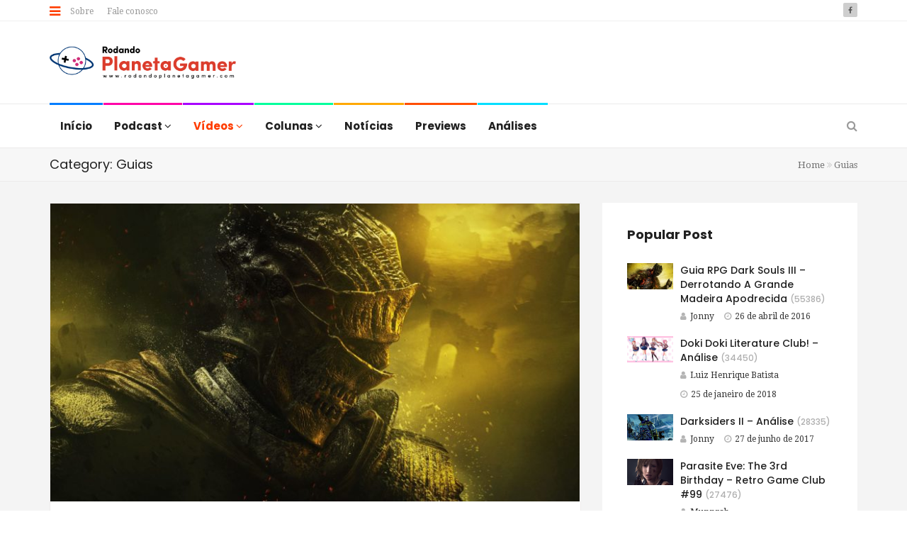

--- FILE ---
content_type: text/html; charset=UTF-8
request_url: https://www.rodandoplanetagamer.com/category/videos/guias/
body_size: 14152
content:
<!DOCTYPE html>
<html lang="pt-BR">
<head>
    <meta charset="UTF-8">
    <meta name="viewport" content="width=device-width, initial-scale=1">
    <meta http-equiv="X-UA-Compatible" content="IE=edge">
    <link rel="profile" href="http://gmpg.org/xfn/11">
    <link rel="pingback" href="https://www.rodandoplanetagamer.com/xmlrpc.php">
    
	<!-- This site is optimized with the Yoast SEO plugin v15.2.1 - https://yoast.com/wordpress/plugins/seo/ -->
	<title>Arquivos Guias - Rodando Planeta Gamer</title>
	<meta name="robots" content="index, follow, max-snippet:-1, max-image-preview:large, max-video-preview:-1" />
	<link rel="canonical" href="https://www.rodandoplanetagamer.com/category/videos/guias/" />
	<meta property="og:locale" content="pt_BR" />
	<meta property="og:type" content="article" />
	<meta property="og:title" content="Arquivos Guias - Rodando Planeta Gamer" />
	<meta property="og:url" content="https://www.rodandoplanetagamer.com/category/videos/guias/" />
	<meta property="og:site_name" content="Rodando Planeta Gamer" />
	<meta property="og:image" content="https://www.rodandoplanetagamer.com/wp-content/uploads/2016/07/default-fb.jpg" />
	<meta property="og:image:width" content="750" />
	<meta property="og:image:height" content="526" />
	<meta name="twitter:card" content="summary" />
	<script type="application/ld+json" class="yoast-schema-graph">{"@context":"https://schema.org","@graph":[{"@type":"WebSite","@id":"https://www.rodandoplanetagamer.com/#website","url":"https://www.rodandoplanetagamer.com/","name":"Rodando Planeta Gamer","description":"","potentialAction":[{"@type":"SearchAction","target":"https://www.rodandoplanetagamer.com/?s={search_term_string}","query-input":"required name=search_term_string"}],"inLanguage":"pt-BR"},{"@type":"CollectionPage","@id":"https://www.rodandoplanetagamer.com/category/videos/guias/#webpage","url":"https://www.rodandoplanetagamer.com/category/videos/guias/","name":"Arquivos Guias - Rodando Planeta Gamer","isPartOf":{"@id":"https://www.rodandoplanetagamer.com/#website"},"inLanguage":"pt-BR","potentialAction":[{"@type":"ReadAction","target":["https://www.rodandoplanetagamer.com/category/videos/guias/"]}]}]}</script>
	<!-- / Yoast SEO plugin. -->


<link rel='dns-prefetch' href='//fonts.googleapis.com' />
<link rel='dns-prefetch' href='//s.w.org' />
<link rel='preconnect' href='https://fonts.gstatic.com' crossorigin />
<link rel="alternate" type="application/rss+xml" title="Feed para Rodando Planeta Gamer &raquo;" href="https://www.rodandoplanetagamer.com/feed/" />
<link rel="alternate" type="application/rss+xml" title="Feed de comentários para Rodando Planeta Gamer &raquo;" href="https://www.rodandoplanetagamer.com/comments/feed/" />
<link rel="alternate" type="application/rss+xml" title="Feed de categoria para Rodando Planeta Gamer &raquo; Guias" href="https://www.rodandoplanetagamer.com/category/videos/guias/feed/" />
<link rel='stylesheet' id='wp-block-library-css'  href='https://www.rodandoplanetagamer.com/wp-includes/css/dist/block-library/style.min.css' type='text/css' media='all' />
<link rel='stylesheet' id='cwp-style-css'  href='https://www.rodandoplanetagamer.com/wp-content/plugins/comments-widget-plus/assets/css/cwp.css' type='text/css' media='all' />
<link rel='stylesheet' id='contact-form-7-css'  href='https://www.rodandoplanetagamer.com/wp-content/plugins/contact-form-7/includes/css/styles.css' type='text/css' media='all' />
<link rel='stylesheet' id='rs-plugin-settings-css'  href='https://www.rodandoplanetagamer.com/wp-content/plugins/revslider/public/assets/css/settings.css' type='text/css' media='all' />
<style id='rs-plugin-settings-inline-css' type='text/css'>
#rs-demo-id {}
</style>
<link rel='stylesheet' id='zilla-likes-css'  href='https://www.rodandoplanetagamer.com/wp-content/plugins/tt-plugin/inc/post-likes/styles/zilla-likes.css' type='text/css' media='all' />
<link rel='stylesheet' id='wp-pagenavi-css'  href='https://www.rodandoplanetagamer.com/wp-content/plugins/wp-pagenavi/pagenavi-css.css' type='text/css' media='all' />
<link rel='stylesheet' id='font-awesome-css'  href='https://www.rodandoplanetagamer.com/wp-content/plugins/js_composer/assets/lib/bower/font-awesome/css/font-awesome.min.css' type='text/css' media='all' />
<link rel='stylesheet' id='bootstrap-css'  href='https://www.rodandoplanetagamer.com/wp-content/themes/trendymag/css/bootstrap.min.css' type='text/css' media='all' />
<link rel='stylesheet' id='trendymag-plugins-css'  href='https://www.rodandoplanetagamer.com/wp-content/themes/trendymag/css/plugins.css' type='text/css' media='all' />
<link rel='stylesheet' id='trendymag-print-css'  href='https://www.rodandoplanetagamer.com/wp-content/themes/trendymag/css/print.css' type='text/css' media='print' />
<link rel='stylesheet' id='stylesheet-css'  href='https://www.rodandoplanetagamer.com/wp-content/themes/trendymag/style.css' type='text/css' media='all' />
<link rel='stylesheet' id='trendymag-custom-style-css'  href='https://www.rodandoplanetagamer.com/wp-content/themes/trendymag/custom-style.php' type='text/css' media='all' />
<link rel='stylesheet' id='recent-posts-widget-with-thumbnails-public-style-css'  href='https://www.rodandoplanetagamer.com/wp-content/plugins/recent-posts-widget-with-thumbnails/public.css' type='text/css' media='all' />
<link rel='stylesheet' id='tt-trendyicon-css'  href='https://www.rodandoplanetagamer.com/wp-content/plugins/tt-plugin/css/trendyicon.css' type='text/css' media='all' />
<link rel='stylesheet' id='tt-style-css'  href='https://www.rodandoplanetagamer.com/wp-content/plugins/tt-plugin/css/style.css' type='text/css' media='all' />
<link rel="preload" as="style" href="https://fonts.googleapis.com/css?family=Droid%20Serif:400,700,400italic,700italic%7CPoppins:300,400,500,600,700&#038;subset=latin&#038;display=swap" /><link rel="stylesheet" href="https://fonts.googleapis.com/css?family=Droid%20Serif:400,700,400italic,700italic%7CPoppins:300,400,500,600,700&#038;subset=latin&#038;display=swap" media="print" onload="this.media='all'"><noscript><link rel="stylesheet" href="https://fonts.googleapis.com/css?family=Droid%20Serif:400,700,400italic,700italic%7CPoppins:300,400,500,600,700&#038;subset=latin&#038;display=swap" /></noscript><script type='text/javascript' src='https://www.rodandoplanetagamer.com/wp-includes/js/jquery/jquery.js' id='jquery-core-js'></script>
<script type='text/javascript' src='https://www.rodandoplanetagamer.com/wp-content/plugins/revslider/public/assets/js/jquery.themepunch.tools.min.js' id='tp-tools-js'></script>
<script type='text/javascript' src='https://www.rodandoplanetagamer.com/wp-content/plugins/revslider/public/assets/js/jquery.themepunch.revolution.min.js' id='revmin-js'></script>
<script type='text/javascript' id='zilla-likes-js-extra'>
/* <![CDATA[ */
var zilla_likes = {"ajaxurl":"https:\/\/www.rodandoplanetagamer.com\/wp-admin\/admin-ajax.php"};
/* ]]> */
</script>
<script type='text/javascript' src='https://www.rodandoplanetagamer.com/wp-content/plugins/tt-plugin/inc/post-likes/scripts/zilla-likes.js' id='zilla-likes-js'></script>
<link rel="https://api.w.org/" href="https://www.rodandoplanetagamer.com/wp-json/" /><link rel="alternate" type="application/json" href="https://www.rodandoplanetagamer.com/wp-json/wp/v2/categories/259" /><link rel="EditURI" type="application/rsd+xml" title="RSD" href="https://www.rodandoplanetagamer.com/xmlrpc.php?rsd" />
<link rel="wlwmanifest" type="application/wlwmanifest+xml" href="https://www.rodandoplanetagamer.com/wp-includes/wlwmanifest.xml" /> 
<meta name="generator" content="WordPress 5.5.17" />
<meta name="framework" content="Redux 4.1.23" /><meta name="generator" content="Powered by WPBakery Page Builder - drag and drop page builder for WordPress."/>
<!--[if lte IE 9]><link rel="stylesheet" type="text/css" href="https://www.rodandoplanetagamer.com/wp-content/plugins/js_composer/assets/css/vc_lte_ie9.min.css" media="screen"><![endif]--><!-- Não existe versão amphtml disponível para essa URL. --><meta name="generator" content="Powered by Slider Revolution 5.4.6.3.1 - responsive, Mobile-Friendly Slider Plugin for WordPress with comfortable drag and drop interface." />
<link rel="icon" href="https://www.rodandoplanetagamer.com/wp-content/uploads/2016/07/cropped-logo-32x32.png" sizes="32x32" />
<link rel="icon" href="https://www.rodandoplanetagamer.com/wp-content/uploads/2016/07/cropped-logo-192x192.png" sizes="192x192" />
<link rel="apple-touch-icon" href="https://www.rodandoplanetagamer.com/wp-content/uploads/2016/07/cropped-logo-180x180.png" />
<meta name="msapplication-TileImage" content="https://www.rodandoplanetagamer.com/wp-content/uploads/2016/07/cropped-logo-270x270.png" />
<script type="text/javascript">function setREVStartSize(e){
				try{ var i=jQuery(window).width(),t=9999,r=0,n=0,l=0,f=0,s=0,h=0;					
					if(e.responsiveLevels&&(jQuery.each(e.responsiveLevels,function(e,f){f>i&&(t=r=f,l=e),i>f&&f>r&&(r=f,n=e)}),t>r&&(l=n)),f=e.gridheight[l]||e.gridheight[0]||e.gridheight,s=e.gridwidth[l]||e.gridwidth[0]||e.gridwidth,h=i/s,h=h>1?1:h,f=Math.round(h*f),"fullscreen"==e.sliderLayout){var u=(e.c.width(),jQuery(window).height());if(void 0!=e.fullScreenOffsetContainer){var c=e.fullScreenOffsetContainer.split(",");if (c) jQuery.each(c,function(e,i){u=jQuery(i).length>0?u-jQuery(i).outerHeight(!0):u}),e.fullScreenOffset.split("%").length>1&&void 0!=e.fullScreenOffset&&e.fullScreenOffset.length>0?u-=jQuery(window).height()*parseInt(e.fullScreenOffset,0)/100:void 0!=e.fullScreenOffset&&e.fullScreenOffset.length>0&&(u-=parseInt(e.fullScreenOffset,0))}f=u}else void 0!=e.minHeight&&f<e.minHeight&&(f=e.minHeight);e.c.closest(".rev_slider_wrapper").css({height:f})					
				}catch(d){console.log("Failure at Presize of Slider:"+d)}
			};</script>
<style id="trendymag_theme_option-dynamic-css" title="dynamic-css" class="redux-options-output">body{background-color:#ffffff;background-repeat:no-repeat;background-attachment:fixed;background-position:center top;background-image:url('https://www.rodandoplanetagamer.com/wp-content/uploads/2016/11/game-demo-bg.png');background-size:cover;}</style><noscript><style type="text/css"> .wpb_animate_when_almost_visible { opacity: 1; }</style></noscript></head>

<body id="home" class="archive category category-guias category-259 header-default footer-three has-header-search menu-colored-border group-blog has-site-logo fullwidth-layout wpb-js-composer js-comp-ver-5.5.5 vc_responsive" itemscope="itemscope" itemtype="https://schema.org/WebPage">
            <div id="preloader" style="background-color: #ffffff">
            <div id="status">
                <div class="status-mes" style="background-image: url(https://www.rodandoplanetagamer.com/wp-content/themes/trendymag/images/preloader.gif);"></div>
            </div>
        </div>
    
    <div id="wrapper">
                    <div id="sidebar-wrapper">
                <div class="sidebar-contents">
                                            <div class="sidebar-logo">
                            
<a href="https://www.rodandoplanetagamer.com/" title="Rodando Planeta Gamer">
    
        <img class="site-logo hidden-xs" src="https://www.rodandoplanetagamer.com/wp-content/uploads/2016/07/logo-transparente.png" data-at2x="https://www.rodandoplanetagamer.com/wp-content/uploads/2016/07/logo-transparente.png" alt="Rodando Planeta Gamer"/>

        <img class="site-logo visible-xs" src="https://www.rodandoplanetagamer.com/wp-content/uploads/2016/07/logo-transparente.png" data-at2x="https://www.rodandoplanetagamer.com/wp-content/uploads/2016/07/logo-transparente.png" alt="Rodando Planeta Gamer"/>
        
        
                    
    </a>                        </div>
                                        
                                            <div class="tt-sidebar-wrapper toogle-menu-sidebar" role="complementary">
                            <div id="tt_latest_post-2" class=" widget widget_tt_latest_post"><h3 class="widget-title">Latest post</h3>
            <div class="tt-latest-news">
                
                            		<article class="post-9876 post type-post status-publish format-standard has-post-thumbnail hentry category-analises category-arquivo category-destaques">
            			<header class="entry-thumnail">
	                        	                                <a href="https://www.rodandoplanetagamer.com/9876/metroid-prime-4-beyond/"><img class="img-responsive" src="https://www.rodandoplanetagamer.com/wp-content/uploads/2026/01/SAMUS-830x420.jpg" alt="METROID PRIME 4: BEYOND"></a>
	                            						</header> <!-- .entry-thumnail -->
	                        
	                    <div class="entry-content">
	                        <h4><a href="https://www.rodandoplanetagamer.com/9876/metroid-prime-4-beyond/">METROID PRIME 4: BEYOND</a></h4>
	                    </div> <!-- /.entry-content -->

	                                                <footer class="entry-meta">
                                <ul class="list-inline">
                                    <li><a class="url fn n" href="https://www.rodandoplanetagamer.com/author/jonny-el/"><i class="fa fa-user"></i>Jonny</a></li>
                                    <li><i class="fa fa-clock-o"></i>8 de janeiro de 2026</li>
                                </ul>
                            </footer>
                                    		</article>
                            		<article class="post-9712 post type-post status-publish format-standard has-post-thumbnail hentry category-analises category-arquivo category-destaques category-sem-categoria">
            			<header class="entry-thumnail">
	                        	                                <a href="https://www.rodandoplanetagamer.com/9712/astro-bot/"><img class="img-responsive" src="https://www.rodandoplanetagamer.com/wp-content/uploads/2025/03/astro-e-ROBOZAO-830x420.jpg" alt="Astro Bot"></a>
	                            						</header> <!-- .entry-thumnail -->
	                        
	                    <div class="entry-content">
	                        <h4><a href="https://www.rodandoplanetagamer.com/9712/astro-bot/">Astro Bot</a></h4>
	                    </div> <!-- /.entry-content -->

	                                                <footer class="entry-meta">
                                <ul class="list-inline">
                                    <li><a class="url fn n" href="https://www.rodandoplanetagamer.com/author/jonny-el/"><i class="fa fa-user"></i>Jonny</a></li>
                                    <li><i class="fa fa-clock-o"></i>15 de março de 2025</li>
                                </ul>
                            </footer>
                                    		</article>
                            		<article class="post-9539 post type-post status-publish format-standard has-post-thumbnail hentry category-analises category-arquivo category-destaques">
            			<header class="entry-thumnail">
	                        	                                <a href="https://www.rodandoplanetagamer.com/9539/senuas-saga-hellblade-ii/"><img class="img-responsive" src="https://www.rodandoplanetagamer.com/wp-content/uploads/2024/06/Foto-1-Hellblade-II-824x420.jpg" alt="Senua&#8217;s Saga: Hellblade II"></a>
	                            						</header> <!-- .entry-thumnail -->
	                        
	                    <div class="entry-content">
	                        <h4><a href="https://www.rodandoplanetagamer.com/9539/senuas-saga-hellblade-ii/">Senua&#8217;s Saga: Hellblade II</a></h4>
	                    </div> <!-- /.entry-content -->

	                                                <footer class="entry-meta">
                                <ul class="list-inline">
                                    <li><a class="url fn n" href="https://www.rodandoplanetagamer.com/author/jonny-el/"><i class="fa fa-user"></i>Jonny</a></li>
                                    <li><i class="fa fa-clock-o"></i>14 de junho de 2024</li>
                                </ul>
                            </footer>
                                    		</article>
                
                
            </div> <!-- latest-news -->

            </div><div id="tt_popular_post-5" class=" widget widget_tt_popular_post"><h3 class="widget-title">Popular Posts</h3>
            <div class="tt-popular-post">
                                            <div class="media">
                                                                        <a class="media-left" href="https://www.rodandoplanetagamer.com/3021/guia-rpg-dark-souls-iii-derrotando-a-grande-madeira-apodrecida/">
                                            <img class="recent-post-tab-thumb-image" src="https://www.rodandoplanetagamer.com/wp-content/uploads/2016/04/Dark-Souls-III.jpg" alt="Guia RPG Dark Souls III &#8211; Derrotando A Grande Madeira Apodrecida">
                                        </a>
                                    
                                <div class="media-body">
                                    <h4><a href="https://www.rodandoplanetagamer.com/3021/guia-rpg-dark-souls-iii-derrotando-a-grande-madeira-apodrecida/">Guia RPG Dark Souls III &#8211; Derrotando A Grande Madeira Apodrecida</a>
                                                                                    <span>(55386)</span>
                                                                            </h4>
                                    
                                                                            <div class="entry-meta">
                                            <ul class="list-inline">
                                                <li><a class="url fn n" href="https://www.rodandoplanetagamer.com/author/jonny-el/"><i class="fa fa-user"></i>Jonny</a></li>
                                                <li><i class="fa fa-clock-o"></i>26 de abril de 2016</li>
                                            </ul>
                                        </div>
                                                                    </div>
                            </div>

                                                    <div class="media">
                                                                        <a class="media-left" href="https://www.rodandoplanetagamer.com/6402/doki-doki-literature-club-analise/">
                                            <img class="recent-post-tab-thumb-image" src="https://www.rodandoplanetagamer.com/wp-content/uploads/2018/01/DokiDokie00-1.jpg" alt="Doki Doki Literature Club! &#8211; Análise">
                                        </a>
                                    
                                <div class="media-body">
                                    <h4><a href="https://www.rodandoplanetagamer.com/6402/doki-doki-literature-club-analise/">Doki Doki Literature Club! &#8211; Análise</a>
                                                                                    <span>(34450)</span>
                                                                            </h4>
                                    
                                                                            <div class="entry-meta">
                                            <ul class="list-inline">
                                                <li><a class="url fn n" href="https://www.rodandoplanetagamer.com/author/luiz-henrique/"><i class="fa fa-user"></i>Luiz Henrique Batista</a></li>
                                                <li><i class="fa fa-clock-o"></i>25 de janeiro de 2018</li>
                                            </ul>
                                        </div>
                                                                    </div>
                            </div>

                                                    <div class="media">
                                                                        <a class="media-left" href="https://www.rodandoplanetagamer.com/5448/darksiders-ii-analise/">
                                            <img class="recent-post-tab-thumb-image" src="https://www.rodandoplanetagamer.com/wp-content/uploads/2017/06/4eb525f70cb56e4d8ae101a06da441f4.jpg" alt="Darksiders II &#8211; Análise">
                                        </a>
                                    
                                <div class="media-body">
                                    <h4><a href="https://www.rodandoplanetagamer.com/5448/darksiders-ii-analise/">Darksiders II &#8211; Análise</a>
                                                                                    <span>(28335)</span>
                                                                            </h4>
                                    
                                                                            <div class="entry-meta">
                                            <ul class="list-inline">
                                                <li><a class="url fn n" href="https://www.rodandoplanetagamer.com/author/jonny-el/"><i class="fa fa-user"></i>Jonny</a></li>
                                                <li><i class="fa fa-clock-o"></i>27 de junho de 2017</li>
                                            </ul>
                                        </div>
                                                                    </div>
                            </div>

                                                    <div class="media">
                                                                        <a class="media-left" href="https://www.rodandoplanetagamer.com/6581/parasite-eve-retro-game-club/">
                                            <img class="recent-post-tab-thumb-image" src="https://www.rodandoplanetagamer.com/wp-content/uploads/2018/03/71kjdDsv5L._AC_SL1500_.jpg" alt="Parasite Eve: The 3rd Birthday &#8211; Retro Game Club #99">
                                        </a>
                                    
                                <div class="media-body">
                                    <h4><a href="https://www.rodandoplanetagamer.com/6581/parasite-eve-retro-game-club/">Parasite Eve: The 3rd Birthday &#8211; Retro Game Club #99</a>
                                                                                    <span>(27476)</span>
                                                                            </h4>
                                    
                                                                            <div class="entry-meta">
                                            <ul class="list-inline">
                                                <li><a class="url fn n" href="https://www.rodandoplanetagamer.com/author/munnrah/"><i class="fa fa-user"></i>Munnrah</a></li>
                                                <li><i class="fa fa-clock-o"></i>14 de março de 2018</li>
                                            </ul>
                                        </div>
                                                                    </div>
                            </div>

                                                    <div class="media">
                                                                        <a class="media-left" href="https://www.rodandoplanetagamer.com/2209/cadillacs-and-dinosaurs-retro-game-club/">
                                            <img class="recent-post-tab-thumb-image" src="https://www.rodandoplanetagamer.com/wp-content/uploads/2016/01/xenozoic_tales_wallpaper_cadillacs_1440x900_by_pasteljam-d56yfmj.png" alt="Cadillacs and Dinosaurs &#8211; Retro Game Club">
                                        </a>
                                    
                                <div class="media-body">
                                    <h4><a href="https://www.rodandoplanetagamer.com/2209/cadillacs-and-dinosaurs-retro-game-club/">Cadillacs and Dinosaurs &#8211; Retro Game Club</a>
                                                                                    <span>(25832)</span>
                                                                            </h4>
                                    
                                                                            <div class="entry-meta">
                                            <ul class="list-inline">
                                                <li><a class="url fn n" href="https://www.rodandoplanetagamer.com/author/munnrah/"><i class="fa fa-user"></i>Munnrah</a></li>
                                                <li><i class="fa fa-clock-o"></i>8 de janeiro de 2016</li>
                                            </ul>
                                        </div>
                                                                    </div>
                            </div>

                                    </div>
            </div><div id="tt_social_button-1" class=" widget widget_tt_social_button"><h3 class="widget-title">Stay Connected</h3>        
            <div class="tt-social-link">
                <ul class="list-inline">
                                               <li class="facebook medium"><a href="#"><i class="fa fa-facebook"></i></a></li> 
                    
                                               <li class="twitter medium"><a href="#"><i class="fa fa-twitter"></i></a></li>
                    
                                               <li class="google medium"><a href="#"><i class="fa fa-google-plus"></i></a></li>
                    
                                                <li class="pinterest medium"><a href="#"><i class="fa fa-pinterest"></i></a></li>
                    
                                                <li class="dribbble medium"><a href="#"><i class="fa fa-dribbble"></i></a></li>
                    
                    
                    
                    
                    
                    
                    
                    
                    
                    
                    
                    
                     
                </ul>                  
            </div>   


            </div>                        </div>
                                    </div> <!-- .sidebar-contents -->
            </div> <!-- /#sidebar-wrapper -->
        
        
<div class="header-wrapper navbar-fixed-top">
    
<div class="header-top-wrapper">
    <div class="container">
        <div class="row">
            <div class="col-md-12">
                <div class="header-top-contents">
                    <div class="contact-info-wrapper">

                                                    <a id="mobile-trigger" href="#" class="menu-toggle"><i class="fa fa-bars"></i></a>
                                                
                                                    <div class="header-menu hidden-xs">
                                <div class="menu-insitucional-container"><ul class="header-nav"><li id="menu-item-3605" class="menu-item menu-item-type-post_type menu-item-object-page menu-item-3605"><a href="https://www.rodandoplanetagamer.com/sobre-o-rodando-planeta-gamer/">Sobre</a></li>
<li id="menu-item-3604" class="menu-item menu-item-type-post_type menu-item-object-page menu-item-3604"><a href="https://www.rodandoplanetagamer.com/fale-conosco/">Fale conosco</a></li>
</ul></div>                            </div>
                                                
                                            </div>

                                        
                                            <div class="social-links-wrap text-right pull-right">
                            
<div class="social-icon">
    <ul class="list-inline">
                        <li><a href="http://facebook.com/rodandoplanetagamer/"><i class="fa fa-facebook"></i></a></li>
                </ul>
</div>                        </div> <!-- /social-links-wrap -->
                    
                                    </div>
            </div> <!-- .col-md-12 -->
        </div> <!-- .row -->
    </div> <!-- .container -->
</div> <!-- .header-top-wrapper -->
    <div class="brand-wrapper">
        <div class="container">

                            <div class="search-box-wrap visible-xs">
                    <div class="search-icon"></div>
                    <form role="search" method="get" id="searchform" class="search-form" action="https://www.rodandoplanetagamer.com/">
        <input type="text" class="form-control" value="" name="s" id="s" placeholder="Search"/>
        <button type="submit"><i class="fa fa-search"></i></button>
        <input type="hidden" value="post" name="post_type" />
    </form>                </div>
            
            <button type="button" class="navbar-toggle">
                <span class="icon-bar"></span>
                <span class="icon-bar"></span>
                <span class="icon-bar"></span>
            </button>

            <div class="row">
                <div class="col-sm-3 clearfix">
                    <div class="navbar-brand">
                        <h1>
                            
<a href="https://www.rodandoplanetagamer.com/" title="Rodando Planeta Gamer">
    
        <img class="site-logo hidden-xs" src="https://www.rodandoplanetagamer.com/wp-content/uploads/2016/07/logo-transparente.png" data-at2x="https://www.rodandoplanetagamer.com/wp-content/uploads/2016/07/logo-transparente.png" alt="Rodando Planeta Gamer"/>

        <img class="site-logo visible-xs" src="https://www.rodandoplanetagamer.com/wp-content/uploads/2016/07/logo-transparente.png" data-at2x="https://www.rodandoplanetagamer.com/wp-content/uploads/2016/07/logo-transparente.png" alt="Rodando Planeta Gamer"/>
        
        
                    
    </a>                        </h1>
                    </div> <!-- .navbar-brand -->
                </div>
                <div class="col-sm-9">
                                    </div> <!-- .col-sm-9 -->
            </div> <!-- .row -->
        </div> <!-- .container -->
    </div>

    <nav class="navbar navbar-default">
        <div class="menu-close visible-xs"><i class="fa fa-times"></i></div>
        <div class="main-menu-wrapper clearfix">
            <div class="container">
                                    <div class="search-box-wrap pull-right hidden-sm hidden-xs">
                        <div class="search-icon"></div>
                        <form role="search" method="get" id="searchform" class="search-form" action="https://www.rodandoplanetagamer.com/">
        <input type="text" class="form-control" value="" name="s" id="s" placeholder="Search"/>
        <button type="submit"><i class="fa fa-search"></i></button>
        <input type="hidden" value="post" name="post_type" />
    </form>                    </div>
                                
                <div class="main-menu">
                    <ul id="menu-principal" class="menu nav navbar-nav"><li id="menu-item-34" class="menu-item menu-item-type-custom menu-item-object-custom menu-item-34  has-menu-child"><a title="Início" href="http://rodandoplanetagamer.com">Início</a></li>
<li id="menu-item-3289" class="menu-item menu-item-type-taxonomy menu-item-object-category menu-item-has-children menu-item-3289 dropdown  has-menu-child"><a title="Podcast" href="https://www.rodandoplanetagamer.com/category/rpg-cast/">Podcast <span class="fa fa-angle-down dropdown-menu-trigger" data-toggle="collapse" data-target=".dropdown-menu-3289" aria-expanded="false"></span></a>
<div class="dropdown-wrapper collapse dropdown-menu-3289 menu-item-depth-0">

<ul role="menu" class="dropdown-menu">
	<li id="menu-item-304" class="menu-item menu-item-type-taxonomy menu-item-object-category menu-item-304  has-menu-child"><a title="RPG Cast" href="https://www.rodandoplanetagamer.com/category/rpg-cast/">RPG Cast</a></li>
	<li id="menu-item-305" class="menu-item menu-item-type-taxonomy menu-item-object-category menu-item-305  has-menu-child"><a title="RPG Cast Extra" href="https://www.rodandoplanetagamer.com/category/rpg-cast-extra/">RPG Cast Extra</a></li>

</ul>

</div>
</li>
<li id="menu-item-3290" class="menu-item menu-item-type-taxonomy menu-item-object-category current-category-ancestor current-menu-ancestor current-menu-parent current-category-parent menu-item-has-children menu-item-3290 dropdown  has-menu-child"><a title="Vídeos" href="https://www.rodandoplanetagamer.com/category/videos/">Vídeos <span class="fa fa-angle-down dropdown-menu-trigger" data-toggle="collapse" data-target=".dropdown-menu-3290" aria-expanded="false"></span></a>
<div class="dropdown-wrapper collapse dropdown-menu-3290 menu-item-depth-0">

<ul role="menu" class="dropdown-menu">
	<li id="menu-item-306" class="menu-item menu-item-type-taxonomy menu-item-object-category menu-item-306  has-menu-child"><a title="RPG Play" href="https://www.rodandoplanetagamer.com/category/videos/rpg-play/">RPG Play</a></li>
	<li id="menu-item-3313" class="menu-item menu-item-type-taxonomy menu-item-object-category current-menu-item menu-item-3313 active  has-menu-child"><a title="Guias" href="https://www.rodandoplanetagamer.com/category/videos/guias/">Guias</a></li>

</ul>

</div>
</li>
<li id="menu-item-307" class="menu-item menu-item-type-taxonomy menu-item-object-category menu-item-has-children menu-item-307 dropdown  has-menu-child"><a title="Colunas" href="https://www.rodandoplanetagamer.com/category/colunas/">Colunas <span class="fa fa-angle-down dropdown-menu-trigger" data-toggle="collapse" data-target=".dropdown-menu-307" aria-expanded="false"></span></a>
<div class="dropdown-wrapper collapse dropdown-menu-307 menu-item-depth-0">

<ul role="menu" class="dropdown-menu">
	<li id="menu-item-3292" class="menu-item menu-item-type-taxonomy menu-item-object-category menu-item-3292  has-menu-child"><a title="Retro Game Club" href="https://www.rodandoplanetagamer.com/category/colunas/retro-game-club/">Retro Game Club</a></li>
	<li id="menu-item-3291" class="menu-item menu-item-type-taxonomy menu-item-object-category menu-item-3291  has-menu-child"><a title="Ouvindo Games" href="https://www.rodandoplanetagamer.com/category/colunas/ouvindo-games-artigos/">Ouvindo Games</a></li>
	<li id="menu-item-4881" class="menu-item menu-item-type-taxonomy menu-item-object-category menu-item-4881  has-menu-child"><a title="Divã do Jonny" href="https://www.rodandoplanetagamer.com/category/colunas/diva-do-jonny/">Divã do Jonny</a></li>
	<li id="menu-item-3298" class="menu-item menu-item-type-taxonomy menu-item-object-category menu-item-3298  has-menu-child"><a title="Especiais" href="https://www.rodandoplanetagamer.com/category/colunas/especiais/">Especiais</a></li>

</ul>

</div>
</li>
<li id="menu-item-3972" class="menu-item menu-item-type-taxonomy menu-item-object-category menu-item-3972  has-menu-child"><a title="Notícias" href="https://www.rodandoplanetagamer.com/category/noticias/">Notícias</a></li>
<li id="menu-item-3934" class="menu-item menu-item-type-taxonomy menu-item-object-category menu-item-3934  has-menu-child"><a title="Previews" href="https://www.rodandoplanetagamer.com/category/previews/">Previews</a></li>
<li id="menu-item-3297" class="menu-item menu-item-type-taxonomy menu-item-object-category menu-item-3297  has-menu-child"><a title="Análises" href="https://www.rodandoplanetagamer.com/category/analises/">Análises</a></li>
</ul>                </div>
            </div><!-- .container-->
        </div> <!-- /navbar-collapse -->
    </nav>

    </div> <!-- .header-wrapper -->
        <div id="page-content-wrapper">
        

<!--page title start-->
<section class="page-title " role="banner">
    <div class="container">
                    <h2>Category: Guias</h2>
                <div class="tt-breadcrumb">
                    <ul class="breadcrumb">
            <li>
                <a href="https://www.rodandoplanetagamer.com">Home</a>
            </li>
            <li class="active">
                                Guias                  
            </li>
        </ul>
            </div>
    </div><!-- .container -->
</section> <!-- page-title -->
<div class="blog-wrapper post-wrapper category-news style-one right-sidebar">
	<div class="container">
		<div class="row">
			<div class="sidebar-sticky col-md-8 col-sm-12">
				<main id="main" class="posts-content" role="main">
					
					
						
							
								
									<div class="recent-news post-3594 post type-post status-publish format-standard has-post-thumbnail hentry category-destaques category-guias category-videos tag-crystal-sage tag-dark-souls-3 tag-dark-souls-iii tag-gameplay tag-guia">
			                            
			                            <a href="https://www.rodandoplanetagamer.com/3594/derrotando-crystal-sage/">
			                                <div class="entry-thumb">
			                                    <img width="747" height="420" src="https://www.rodandoplanetagamer.com/wp-content/uploads/2016/07/Dark-Souls-3-Review.jpg" class="img-responsive wp-post-image" alt="Derrotando Crystal Sage" loading="lazy" srcset="https://www.rodandoplanetagamer.com/wp-content/uploads/2016/07/Dark-Souls-3-Review.jpg 1920w, https://www.rodandoplanetagamer.com/wp-content/uploads/2016/07/Dark-Souls-3-Review-300x169.jpg 300w, https://www.rodandoplanetagamer.com/wp-content/uploads/2016/07/Dark-Souls-3-Review-768x432.jpg 768w, https://www.rodandoplanetagamer.com/wp-content/uploads/2016/07/Dark-Souls-3-Review-1024x576.jpg 1024w" sizes="(max-width: 747px) 100vw, 747px" />			                                    <div class="image-overlay "></div>
			                                </div>
			                            </a>

			                            <div class="post-contents">
																							<h2 class="entry-title"><a href="https://www.rodandoplanetagamer.com/3594/derrotando-crystal-sage/" rel="bookmark">Derrotando Crystal Sage</a></h2>																                        
					                        <div class="entry-meta">
					                                    
        <ul class="list-inline">
                            <li>
                    <span itemprop="author">
                        <a class="url fn n" href="https://www.rodandoplanetagamer.com/author/comunidade/"><span><i class="fa fa-user"></i>Comunidade Rodando Planeta Gamer</span></a>                    </span>
                </li>
            
                            <li><span class="entry-time published" content="16 de julho de 2016"><a href="https://www.rodandoplanetagamer.com/3594/derrotando-crystal-sage/"><i class="fa fa-clock-o"></i>16 de julho de 2016</a></span></li>
            
                            <li><span><i class="fa fa-bookmark"></i>2min. de leitura</span></li>
            
                            <li><span><i class="fa fa-eye"></i>6953</span></li>
                    </ul>
    					                        </div> <!-- .entry-meta -->

					                        
																							<div class="entry-content">
					                        		Olá amigos do RPG, depois de um longo hiato estou de volta com o guia de chefes de Dark Souls 3. Porém dessa vez vou...
					                        		<a href="https://www.rodandoplanetagamer.com/3594/derrotando-crystal-sage/" class="more-link"><span class="readmore">Details<i class="fa fa-angle-double-right" aria-hidden="true"></i></span></a>
					                        	</div>
											
					                    </div> <!-- .post-contents -->
									</div> <!-- .recent-news -->
								
								
							
								
									<div class="recent-news post-3021 post type-post status-publish format-standard has-post-thumbnail hentry category-destaques category-guias category-videos tag-dark-souls-3 tag-dark-souls-iii tag-grande-madeira-apodrecida">
			                            
			                            <a href="https://www.rodandoplanetagamer.com/3021/guia-rpg-dark-souls-iii-derrotando-a-grande-madeira-apodrecida/">
			                                <div class="entry-thumb">
			                                    <img width="740" height="416" src="https://www.rodandoplanetagamer.com/wp-content/uploads/2016/04/Dark-Souls-III.jpg" class="img-responsive wp-post-image" alt="Guia RPG Dark Souls III &#8211; Derrotando A Grande Madeira Apodrecida" loading="lazy" srcset="https://www.rodandoplanetagamer.com/wp-content/uploads/2016/04/Dark-Souls-III.jpg 740w, https://www.rodandoplanetagamer.com/wp-content/uploads/2016/04/Dark-Souls-III-300x169.jpg 300w" sizes="(max-width: 740px) 100vw, 740px" />			                                    <div class="image-overlay "></div>
			                                </div>
			                            </a>

			                            <div class="post-contents">
																							<h2 class="entry-title"><a href="https://www.rodandoplanetagamer.com/3021/guia-rpg-dark-souls-iii-derrotando-a-grande-madeira-apodrecida/" rel="bookmark">Guia RPG Dark Souls III &#8211; Derrotando A Grande Madeira Apodrecida</a></h2>																                        
					                        <div class="entry-meta">
					                                    
        <ul class="list-inline">
                            <li>
                    <span itemprop="author">
                        <a class="url fn n" href="https://www.rodandoplanetagamer.com/author/jonny-el/"><span><i class="fa fa-user"></i>Jonny</span></a>                    </span>
                </li>
            
                            <li><span class="entry-time published" content="26 de abril de 2016"><a href="https://www.rodandoplanetagamer.com/3021/guia-rpg-dark-souls-iii-derrotando-a-grande-madeira-apodrecida/"><i class="fa fa-clock-o"></i>26 de abril de 2016</a></span></li>
            
                            <li><span><i class="fa fa-bookmark"></i>5min. de leitura</span></li>
            
                            <li><span><i class="fa fa-eye"></i>55386</span></li>
                    </ul>
    					                        </div> <!-- .entry-meta -->

					                        
																							<div class="entry-content">
					                        		https://www.youtube.com/watch?v=m9NOJQvNPRg NOTA DO EDITOR: A série de ChRoNuS_ trata-se de vídeos com demonstrações das batalhas de Dark Souls III, logo, os vídeos possuem SPOILERS! Os chefes...
					                        		<a href="https://www.rodandoplanetagamer.com/3021/guia-rpg-dark-souls-iii-derrotando-a-grande-madeira-apodrecida/" class="more-link"><span class="readmore">Details<i class="fa fa-angle-double-right" aria-hidden="true"></i></span></a>
					                        	</div>
											
					                    </div> <!-- .post-contents -->
									</div> <!-- .recent-news -->
								
								
							
								
									<div class="recent-news post-2977 post type-post status-publish format-standard has-post-thumbnail hentry category-destaques category-guias category-videos tag-como-vencer-vordt-do-vale-boreal tag-dark-souls-3 tag-dark-souls-iii tag-derrotando-vordt-do-vale-boreal tag-detonado-dark-souls-iii tag-estrategia-vordt-do-vale-boreal">
			                            
			                            <a href="https://www.rodandoplanetagamer.com/2977/guia-rpg-dark-souls-iii-derrotando-vordt-do-vale-boreal/">
			                                <div class="entry-thumb">
			                                    <img width="747" height="420" src="https://www.rodandoplanetagamer.com/wp-content/uploads/2016/04/maxresdefault-3.jpg" class="img-responsive wp-post-image" alt="Guia RPG Dark Souls III &#8211; Derrotando Vordt do Vale Boreal" loading="lazy" srcset="https://www.rodandoplanetagamer.com/wp-content/uploads/2016/04/maxresdefault-3.jpg 1280w, https://www.rodandoplanetagamer.com/wp-content/uploads/2016/04/maxresdefault-3-300x169.jpg 300w, https://www.rodandoplanetagamer.com/wp-content/uploads/2016/04/maxresdefault-3-768x432.jpg 768w, https://www.rodandoplanetagamer.com/wp-content/uploads/2016/04/maxresdefault-3-1024x576.jpg 1024w" sizes="(max-width: 747px) 100vw, 747px" />			                                    <div class="image-overlay "></div>
			                                </div>
			                            </a>

			                            <div class="post-contents">
																							<h2 class="entry-title"><a href="https://www.rodandoplanetagamer.com/2977/guia-rpg-dark-souls-iii-derrotando-vordt-do-vale-boreal/" rel="bookmark">Guia RPG Dark Souls III &#8211; Derrotando Vordt do Vale Boreal</a></h2>																                        
					                        <div class="entry-meta">
					                                    
        <ul class="list-inline">
                            <li>
                    <span itemprop="author">
                        <a class="url fn n" href="https://www.rodandoplanetagamer.com/author/comunidade/"><span><i class="fa fa-user"></i>Comunidade Rodando Planeta Gamer</span></a>                    </span>
                </li>
            
                            <li><span class="entry-time published" content="19 de abril de 2016"><a href="https://www.rodandoplanetagamer.com/2977/guia-rpg-dark-souls-iii-derrotando-vordt-do-vale-boreal/"><i class="fa fa-clock-o"></i>19 de abril de 2016</a></span></li>
            
                            <li><span><i class="fa fa-bookmark"></i>3min. de leitura</span></li>
            
                            <li><span><i class="fa fa-eye"></i>5282</span></li>
                    </ul>
    					                        </div> <!-- .entry-meta -->

					                        
																							<div class="entry-content">
					                        		https://www.youtube.com/watch?v=vDMNgpfCpds NOTA DO EDITOR: A série de ChRoNuS_ trata-se de vídeos com demonstrações das batalhas de Dark Souls III, logo, os vídeos possuem SPOILERS! Os chefes...
					                        		<a href="https://www.rodandoplanetagamer.com/2977/guia-rpg-dark-souls-iii-derrotando-vordt-do-vale-boreal/" class="more-link"><span class="readmore">Details<i class="fa fa-angle-double-right" aria-hidden="true"></i></span></a>
					                        	</div>
											
					                    </div> <!-- .post-contents -->
									</div> <!-- .recent-news -->
								
								
							
								
									<div class="recent-news post-2959 post type-post status-publish format-standard has-post-thumbnail hentry category-destaques category-guias category-videos tag-como-derrotar-ludex-gundyr tag-dark-souls-3 tag-dark-souls-iii tag-daso-3 tag-daso-iii tag-derrotando-ludex-gundyr tag-detonado-daso-iii">
			                            
			                            <a href="https://www.rodandoplanetagamer.com/2959/guia-rpg-dark-souls-iii-derrotando-ludex-gundyr/">
			                                <div class="entry-thumb">
			                                    <img width="747" height="420" src="https://www.rodandoplanetagamer.com/wp-content/uploads/2016/04/dark-souls-3-Iudex-Gundyr.jpg" class="img-responsive wp-post-image" alt="Guia RPG Dark Souls III &#8211; Derrotando Ludex Gundyr" loading="lazy" srcset="https://www.rodandoplanetagamer.com/wp-content/uploads/2016/04/dark-souls-3-Iudex-Gundyr.jpg 1200w, https://www.rodandoplanetagamer.com/wp-content/uploads/2016/04/dark-souls-3-Iudex-Gundyr-300x169.jpg 300w, https://www.rodandoplanetagamer.com/wp-content/uploads/2016/04/dark-souls-3-Iudex-Gundyr-768x432.jpg 768w, https://www.rodandoplanetagamer.com/wp-content/uploads/2016/04/dark-souls-3-Iudex-Gundyr-1024x576.jpg 1024w" sizes="(max-width: 747px) 100vw, 747px" />			                                    <div class="image-overlay "></div>
			                                </div>
			                            </a>

			                            <div class="post-contents">
																							<h2 class="entry-title"><a href="https://www.rodandoplanetagamer.com/2959/guia-rpg-dark-souls-iii-derrotando-ludex-gundyr/" rel="bookmark">Guia RPG Dark Souls III &#8211; Derrotando Ludex Gundyr</a></h2>																                        
					                        <div class="entry-meta">
					                                    
        <ul class="list-inline">
                            <li>
                    <span itemprop="author">
                        <a class="url fn n" href="https://www.rodandoplanetagamer.com/author/comunidade/"><span><i class="fa fa-user"></i>Comunidade Rodando Planeta Gamer</span></a>                    </span>
                </li>
            
                            <li><span class="entry-time published" content="17 de abril de 2016"><a href="https://www.rodandoplanetagamer.com/2959/guia-rpg-dark-souls-iii-derrotando-ludex-gundyr/"><i class="fa fa-clock-o"></i>17 de abril de 2016</a></span></li>
            
                            <li><span><i class="fa fa-bookmark"></i>3min. de leitura</span></li>
            
                            <li><span><i class="fa fa-eye"></i>4329</span></li>
                    </ul>
    					                        </div> <!-- .entry-meta -->

					                        
																							<div class="entry-content">
					                        		https://www.youtube.com/watch?v=OLZJ_i2SqXQ NOTA DO EDITOR: A série de ChRoNuS_ trata-se de vídeos com demonstrações das batalhas de Dark Souls III, logo, os vídeos possuem SPOILERS! Os chefes...
					                        		<a href="https://www.rodandoplanetagamer.com/2959/guia-rpg-dark-souls-iii-derrotando-ludex-gundyr/" class="more-link"><span class="readmore">Details<i class="fa fa-angle-double-right" aria-hidden="true"></i></span></a>
					                        	</div>
											
					                    </div> <!-- .post-contents -->
									</div> <!-- .recent-news -->
								
								
							
								
									<div class="recent-news post-2928 post type-post status-publish format-standard has-post-thumbnail hentry category-destaques category-guias category-videos tag-bloodborne tag-como-vencer-as-falhas-vivas tag-derrotar-falhas-vivas-bloodborne tag-detonado-bloodborne tag-guia-bloodborne">
			                            
			                            <a href="https://www.rodandoplanetagamer.com/2928/guia-rpg-bloodborne-derrotando-as-falhas-vivas/">
			                                <div class="entry-thumb">
			                                    <img width="672" height="420" src="https://www.rodandoplanetagamer.com/wp-content/uploads/2016/04/maxresdefault-1.jpg" class="img-responsive wp-post-image" alt="Guia RPG Bloodborne: Derrotando as Falhas Vivas" loading="lazy" srcset="https://www.rodandoplanetagamer.com/wp-content/uploads/2016/04/maxresdefault-1.jpg 2880w, https://www.rodandoplanetagamer.com/wp-content/uploads/2016/04/maxresdefault-1-300x188.jpg 300w, https://www.rodandoplanetagamer.com/wp-content/uploads/2016/04/maxresdefault-1-768x480.jpg 768w, https://www.rodandoplanetagamer.com/wp-content/uploads/2016/04/maxresdefault-1-1024x640.jpg 1024w" sizes="(max-width: 672px) 100vw, 672px" />			                                    <div class="image-overlay "></div>
			                                </div>
			                            </a>

			                            <div class="post-contents">
																							<h2 class="entry-title"><a href="https://www.rodandoplanetagamer.com/2928/guia-rpg-bloodborne-derrotando-as-falhas-vivas/" rel="bookmark">Guia RPG Bloodborne: Derrotando as Falhas Vivas</a></h2>																                        
					                        <div class="entry-meta">
					                                    
        <ul class="list-inline">
                            <li>
                    <span itemprop="author">
                        <a class="url fn n" href="https://www.rodandoplanetagamer.com/author/comunidade/"><span><i class="fa fa-user"></i>Comunidade Rodando Planeta Gamer</span></a>                    </span>
                </li>
            
                            <li><span class="entry-time published" content="14 de abril de 2016"><a href="https://www.rodandoplanetagamer.com/2928/guia-rpg-bloodborne-derrotando-as-falhas-vivas/"><i class="fa fa-clock-o"></i>14 de abril de 2016</a></span></li>
            
                            <li><span><i class="fa fa-bookmark"></i>2min. de leitura</span></li>
            
                            <li><span><i class="fa fa-eye"></i>9040</span></li>
                    </ul>
    					                        </div> <!-- .entry-meta -->

					                        
																							<div class="entry-content">
					                        		https://www.youtube.com/watch?v=IbK-2mkC8ho Olá amigos!!! No vídeo de hoje vamos enfrentar o segundo chefe do DLC de Bloodborne , ou melhor dizendo chefes! Na batalha de hoje enfrentaremos...
					                        		<a href="https://www.rodandoplanetagamer.com/2928/guia-rpg-bloodborne-derrotando-as-falhas-vivas/" class="more-link"><span class="readmore">Details<i class="fa fa-angle-double-right" aria-hidden="true"></i></span></a>
					                        	</div>
											
					                    </div> <!-- .post-contents -->
									</div> <!-- .recent-news -->
								
								
							
								
									<div class="recent-news post-2915 post type-post status-publish format-standard has-post-thumbnail hentry category-destaques category-guias category-videos tag-bloodborne tag-chefe-ludwig-o-amaldicoado tag-derrotando-ludwig tag-ludwig-bloodborne">
			                            
			                            <a href="https://www.rodandoplanetagamer.com/2915/guia-rpg-bloodborne-derrotando-ludwig-o-amaldicoado/">
			                                <div class="entry-thumb">
			                                    <img width="747" height="420" src="https://www.rodandoplanetagamer.com/wp-content/uploads/2016/04/Guia-Bloodborne-I.jpg" class="img-responsive wp-post-image" alt="Guia RPG Bloodborne: Derrotando Ludwig &#8211; O Amaldiçoado" loading="lazy" srcset="https://www.rodandoplanetagamer.com/wp-content/uploads/2016/04/Guia-Bloodborne-I.jpg 1920w, https://www.rodandoplanetagamer.com/wp-content/uploads/2016/04/Guia-Bloodborne-I-300x169.jpg 300w, https://www.rodandoplanetagamer.com/wp-content/uploads/2016/04/Guia-Bloodborne-I-768x432.jpg 768w, https://www.rodandoplanetagamer.com/wp-content/uploads/2016/04/Guia-Bloodborne-I-1024x576.jpg 1024w" sizes="(max-width: 747px) 100vw, 747px" />			                                    <div class="image-overlay "></div>
			                                </div>
			                            </a>

			                            <div class="post-contents">
																							<h2 class="entry-title"><a href="https://www.rodandoplanetagamer.com/2915/guia-rpg-bloodborne-derrotando-ludwig-o-amaldicoado/" rel="bookmark">Guia RPG Bloodborne: Derrotando Ludwig &#8211; O Amaldiçoado</a></h2>																                        
					                        <div class="entry-meta">
					                                    
        <ul class="list-inline">
                            <li>
                    <span itemprop="author">
                        <a class="url fn n" href="https://www.rodandoplanetagamer.com/author/comunidade/"><span><i class="fa fa-user"></i>Comunidade Rodando Planeta Gamer</span></a>                    </span>
                </li>
            
                            <li><span class="entry-time published" content="12 de abril de 2016"><a href="https://www.rodandoplanetagamer.com/2915/guia-rpg-bloodborne-derrotando-ludwig-o-amaldicoado/"><i class="fa fa-clock-o"></i>12 de abril de 2016</a></span></li>
            
                            <li><span><i class="fa fa-bookmark"></i>6min. de leitura</span></li>
            
                            <li><span><i class="fa fa-eye"></i>14055</span></li>
                    </ul>
    					                        </div> <!-- .entry-meta -->

					                        
																							<div class="entry-content">
					                        		https://www.youtube.com/watch?v=NDLeedqjxJ0&feature=youtu.be Editorial Rodando Planeta Gamer O RPG está fazendo uma parceria com um grande amigo e profundo conhecedor dos games da From Software (série Souls...
					                        		<a href="https://www.rodandoplanetagamer.com/2915/guia-rpg-bloodborne-derrotando-ludwig-o-amaldicoado/" class="more-link"><span class="readmore">Details<i class="fa fa-angle-double-right" aria-hidden="true"></i></span></a>
					                        	</div>
											
					                    </div> <!-- .post-contents -->
									</div> <!-- .recent-news -->
								
								
							
								
									<div class="recent-news post-1929 post type-post status-publish format-standard has-post-thumbnail hentry category-guias category-videos tag-hearthstone">
			                            
			                            <a href="https://www.rodandoplanetagamer.com/1929/hearthstone-iniciando-no-game/">
			                                <div class="entry-thumb">
			                                    <img width="747" height="420" src="https://www.rodandoplanetagamer.com/wp-content/uploads/2015/11/RPG-Play-Aprendendo-HearthStone.jpg" class="img-responsive wp-post-image" alt="HearthStone: Iniciando no game" loading="lazy" srcset="https://www.rodandoplanetagamer.com/wp-content/uploads/2015/11/RPG-Play-Aprendendo-HearthStone.jpg 1920w, https://www.rodandoplanetagamer.com/wp-content/uploads/2015/11/RPG-Play-Aprendendo-HearthStone-300x169.jpg 300w, https://www.rodandoplanetagamer.com/wp-content/uploads/2015/11/RPG-Play-Aprendendo-HearthStone-768x432.jpg 768w, https://www.rodandoplanetagamer.com/wp-content/uploads/2015/11/RPG-Play-Aprendendo-HearthStone-1024x576.jpg 1024w" sizes="(max-width: 747px) 100vw, 747px" />			                                    <div class="image-overlay "></div>
			                                </div>
			                            </a>

			                            <div class="post-contents">
																							<h2 class="entry-title"><a href="https://www.rodandoplanetagamer.com/1929/hearthstone-iniciando-no-game/" rel="bookmark">HearthStone: Iniciando no game</a></h2>																                        
					                        <div class="entry-meta">
					                                    
        <ul class="list-inline">
                            <li>
                    <span itemprop="author">
                        <a class="url fn n" href="https://www.rodandoplanetagamer.com/author/jonny-el/"><span><i class="fa fa-user"></i>Jonny</span></a>                    </span>
                </li>
            
                            <li><span class="entry-time published" content="22 de novembro de 2015"><a href="https://www.rodandoplanetagamer.com/1929/hearthstone-iniciando-no-game/"><i class="fa fa-clock-o"></i>22 de novembro de 2015</a></span></li>
            
                            <li><span><i class="fa fa-bookmark"></i>1min. de leitura</span></li>
            
                            <li><span><i class="fa fa-eye"></i>4564</span></li>
                    </ul>
    					                        </div> <!-- .entry-meta -->

					                        
																							<div class="entry-content">
					                        		https://www.youtube.com/watch?v=C0N5RjFdGFQ E o Rodando Planeta Gamer, apaixonado por HS como é, decidiu fazer uma série mais completa sobre o game de cards cultuado pela gamesfera e...
					                        		<a href="https://www.rodandoplanetagamer.com/1929/hearthstone-iniciando-no-game/" class="more-link"><span class="readmore">Details<i class="fa fa-angle-double-right" aria-hidden="true"></i></span></a>
					                        	</div>
											
					                    </div> <!-- .post-contents -->
									</div> <!-- .recent-news -->
								
								
							
								
									<div class="recent-news post-178 post type-post status-publish format-standard has-post-thumbnail hentry category-guias category-videos">
			                            
			                            <a href="https://www.rodandoplanetagamer.com/178/rpg-cast-da-aquela-ajudinha-com-monster-hunter/">
			                                <div class="entry-thumb">
			                                    <img width="291" height="420" src="https://www.rodandoplanetagamer.com/wp-content/uploads/2015/02/capa-rodando-planeta-gamer-tutorial-mh.jpg" class="img-responsive wp-post-image" alt="RPG dá aquela ajudinha com Monster Hunter!" loading="lazy" srcset="https://www.rodandoplanetagamer.com/wp-content/uploads/2015/02/capa-rodando-planeta-gamer-tutorial-mh.jpg 900w, https://www.rodandoplanetagamer.com/wp-content/uploads/2015/02/capa-rodando-planeta-gamer-tutorial-mh-208x300.jpg 208w, https://www.rodandoplanetagamer.com/wp-content/uploads/2015/02/capa-rodando-planeta-gamer-tutorial-mh-768x1109.jpg 768w, https://www.rodandoplanetagamer.com/wp-content/uploads/2015/02/capa-rodando-planeta-gamer-tutorial-mh-709x1024.jpg 709w, https://www.rodandoplanetagamer.com/wp-content/uploads/2015/02/capa-rodando-planeta-gamer-tutorial-mh-270x390.jpg 270w" sizes="(max-width: 291px) 100vw, 291px" />			                                    <div class="image-overlay "></div>
			                                </div>
			                            </a>

			                            <div class="post-contents">
																							<h2 class="entry-title"><a href="https://www.rodandoplanetagamer.com/178/rpg-cast-da-aquela-ajudinha-com-monster-hunter/" rel="bookmark">RPG dá aquela ajudinha com Monster Hunter!</a></h2>																                        
					                        <div class="entry-meta">
					                                    
        <ul class="list-inline">
                            <li>
                    <span itemprop="author">
                        <a class="url fn n" href="https://www.rodandoplanetagamer.com/author/jonny-el/"><span><i class="fa fa-user"></i>Jonny</span></a>                    </span>
                </li>
            
                            <li><span class="entry-time published" content="14 de fevereiro de 2015"><a href="https://www.rodandoplanetagamer.com/178/rpg-cast-da-aquela-ajudinha-com-monster-hunter/"><i class="fa fa-clock-o"></i>14 de fevereiro de 2015</a></span></li>
            
                            <li><span><i class="fa fa-bookmark"></i>1min. de leitura</span></li>
            
                            <li><span><i class="fa fa-eye"></i>4423</span></li>
                    </ul>
    					                        </div> <!-- .entry-meta -->

					                        
																							<div class="entry-content">
					                        		O Rodando Planeta Gamer é gentil com seus ouvintes e leitores. Talvez não seja tanto assim, pois, queremos te viciar na febre de Monster Hunter....
					                        		<a href="https://www.rodandoplanetagamer.com/178/rpg-cast-da-aquela-ajudinha-com-monster-hunter/" class="more-link"><span class="readmore">Details<i class="fa fa-angle-double-right" aria-hidden="true"></i></span></a>
					                        	</div>
											
					                    </div> <!-- .post-contents -->
									</div> <!-- .recent-news -->
								
								
							
								
									<div class="recent-news post-148 post type-post status-publish format-standard has-post-thumbnail hentry category-guias category-videos">
			                            
			                            <a href="https://www.rodandoplanetagamer.com/148/previa-de-monster-hunter-4-ultimate-video/">
			                                <div class="entry-thumb">
			                                    <img width="474" height="420" src="https://www.rodandoplanetagamer.com/wp-content/uploads/2015/01/original.jpg" class="img-responsive wp-post-image" alt="Prévia de Monster Hunter 4 Ultimate (Vídeo)" loading="lazy" srcset="https://www.rodandoplanetagamer.com/wp-content/uploads/2015/01/original.jpg 1543w, https://www.rodandoplanetagamer.com/wp-content/uploads/2015/01/original-300x266.jpg 300w, https://www.rodandoplanetagamer.com/wp-content/uploads/2015/01/original-768x681.jpg 768w, https://www.rodandoplanetagamer.com/wp-content/uploads/2015/01/original-1024x908.jpg 1024w" sizes="(max-width: 474px) 100vw, 474px" />			                                    <div class="image-overlay "></div>
			                                </div>
			                            </a>

			                            <div class="post-contents">
																							<h2 class="entry-title"><a href="https://www.rodandoplanetagamer.com/148/previa-de-monster-hunter-4-ultimate-video/" rel="bookmark">Prévia de Monster Hunter 4 Ultimate (Vídeo)</a></h2>																                        
					                        <div class="entry-meta">
					                                    
        <ul class="list-inline">
                            <li>
                    <span itemprop="author">
                        <a class="url fn n" href="https://www.rodandoplanetagamer.com/author/jonny-el/"><span><i class="fa fa-user"></i>Jonny</span></a>                    </span>
                </li>
            
                            <li><span class="entry-time published" content="18 de janeiro de 2015"><a href="https://www.rodandoplanetagamer.com/148/previa-de-monster-hunter-4-ultimate-video/"><i class="fa fa-clock-o"></i>18 de janeiro de 2015</a></span></li>
            
                            <li><span><i class="fa fa-bookmark"></i>26segundos de leitura</span></li>
            
                            <li><span><i class="fa fa-eye"></i>4334</span></li>
                    </ul>
    					                        </div> <!-- .entry-meta -->

					                        
																							<div class="entry-content">
					                        		O Rodando Planeta Gamer preparou uma prévia do aguardado título de 3DS, Monster Hunter 4 Ultimate, não se preocupe em ler ou ver apenas imagens,...
					                        		<a href="https://www.rodandoplanetagamer.com/148/previa-de-monster-hunter-4-ultimate-video/" class="more-link"><span class="readmore">Details<i class="fa fa-angle-double-right" aria-hidden="true"></i></span></a>
					                        	</div>
											
					                    </div> <!-- .post-contents -->
									</div> <!-- .recent-news -->
								
								
							
							<div class="col-md-12"></div>
															</main><!-- .posts-content -->
			</div> <!-- .col-## -->

						    <div class="sidebar-sticky col-md-4 col-sm-12">
			        <div class="tt-sidebar-wrapper right-sidebar" role="complementary">
			            <div id="tt_popular_post-2" class=" widget widget_tt_popular_post"><h3 class="widget-title">Popular Post</h3>
            <div class="tt-popular-post">
                                            <div class="media">
                                                                        <a class="media-left" href="https://www.rodandoplanetagamer.com/3021/guia-rpg-dark-souls-iii-derrotando-a-grande-madeira-apodrecida/">
                                            <img class="recent-post-tab-thumb-image" src="https://www.rodandoplanetagamer.com/wp-content/uploads/2016/04/Dark-Souls-III.jpg" alt="Guia RPG Dark Souls III &#8211; Derrotando A Grande Madeira Apodrecida">
                                        </a>
                                    
                                <div class="media-body">
                                    <h4><a href="https://www.rodandoplanetagamer.com/3021/guia-rpg-dark-souls-iii-derrotando-a-grande-madeira-apodrecida/">Guia RPG Dark Souls III &#8211; Derrotando A Grande Madeira Apodrecida</a>
                                                                                    <span>(55386)</span>
                                                                            </h4>
                                    
                                                                            <div class="entry-meta">
                                            <ul class="list-inline">
                                                <li><a class="url fn n" href="https://www.rodandoplanetagamer.com/author/jonny-el/"><i class="fa fa-user"></i>Jonny</a></li>
                                                <li><i class="fa fa-clock-o"></i>26 de abril de 2016</li>
                                            </ul>
                                        </div>
                                                                    </div>
                            </div>

                                                    <div class="media">
                                                                        <a class="media-left" href="https://www.rodandoplanetagamer.com/6402/doki-doki-literature-club-analise/">
                                            <img class="recent-post-tab-thumb-image" src="https://www.rodandoplanetagamer.com/wp-content/uploads/2018/01/DokiDokie00-1.jpg" alt="Doki Doki Literature Club! &#8211; Análise">
                                        </a>
                                    
                                <div class="media-body">
                                    <h4><a href="https://www.rodandoplanetagamer.com/6402/doki-doki-literature-club-analise/">Doki Doki Literature Club! &#8211; Análise</a>
                                                                                    <span>(34450)</span>
                                                                            </h4>
                                    
                                                                            <div class="entry-meta">
                                            <ul class="list-inline">
                                                <li><a class="url fn n" href="https://www.rodandoplanetagamer.com/author/luiz-henrique/"><i class="fa fa-user"></i>Luiz Henrique Batista</a></li>
                                                <li><i class="fa fa-clock-o"></i>25 de janeiro de 2018</li>
                                            </ul>
                                        </div>
                                                                    </div>
                            </div>

                                                    <div class="media">
                                                                        <a class="media-left" href="https://www.rodandoplanetagamer.com/5448/darksiders-ii-analise/">
                                            <img class="recent-post-tab-thumb-image" src="https://www.rodandoplanetagamer.com/wp-content/uploads/2017/06/4eb525f70cb56e4d8ae101a06da441f4.jpg" alt="Darksiders II &#8211; Análise">
                                        </a>
                                    
                                <div class="media-body">
                                    <h4><a href="https://www.rodandoplanetagamer.com/5448/darksiders-ii-analise/">Darksiders II &#8211; Análise</a>
                                                                                    <span>(28335)</span>
                                                                            </h4>
                                    
                                                                            <div class="entry-meta">
                                            <ul class="list-inline">
                                                <li><a class="url fn n" href="https://www.rodandoplanetagamer.com/author/jonny-el/"><i class="fa fa-user"></i>Jonny</a></li>
                                                <li><i class="fa fa-clock-o"></i>27 de junho de 2017</li>
                                            </ul>
                                        </div>
                                                                    </div>
                            </div>

                                                    <div class="media">
                                                                        <a class="media-left" href="https://www.rodandoplanetagamer.com/6581/parasite-eve-retro-game-club/">
                                            <img class="recent-post-tab-thumb-image" src="https://www.rodandoplanetagamer.com/wp-content/uploads/2018/03/71kjdDsv5L._AC_SL1500_.jpg" alt="Parasite Eve: The 3rd Birthday &#8211; Retro Game Club #99">
                                        </a>
                                    
                                <div class="media-body">
                                    <h4><a href="https://www.rodandoplanetagamer.com/6581/parasite-eve-retro-game-club/">Parasite Eve: The 3rd Birthday &#8211; Retro Game Club #99</a>
                                                                                    <span>(27476)</span>
                                                                            </h4>
                                    
                                                                            <div class="entry-meta">
                                            <ul class="list-inline">
                                                <li><a class="url fn n" href="https://www.rodandoplanetagamer.com/author/munnrah/"><i class="fa fa-user"></i>Munnrah</a></li>
                                                <li><i class="fa fa-clock-o"></i>14 de março de 2018</li>
                                            </ul>
                                        </div>
                                                                    </div>
                            </div>

                                                    <div class="media">
                                                                        <a class="media-left" href="https://www.rodandoplanetagamer.com/2209/cadillacs-and-dinosaurs-retro-game-club/">
                                            <img class="recent-post-tab-thumb-image" src="https://www.rodandoplanetagamer.com/wp-content/uploads/2016/01/xenozoic_tales_wallpaper_cadillacs_1440x900_by_pasteljam-d56yfmj.png" alt="Cadillacs and Dinosaurs &#8211; Retro Game Club">
                                        </a>
                                    
                                <div class="media-body">
                                    <h4><a href="https://www.rodandoplanetagamer.com/2209/cadillacs-and-dinosaurs-retro-game-club/">Cadillacs and Dinosaurs &#8211; Retro Game Club</a>
                                                                                    <span>(25832)</span>
                                                                            </h4>
                                    
                                                                            <div class="entry-meta">
                                            <ul class="list-inline">
                                                <li><a class="url fn n" href="https://www.rodandoplanetagamer.com/author/munnrah/"><i class="fa fa-user"></i>Munnrah</a></li>
                                                <li><i class="fa fa-clock-o"></i>8 de janeiro de 2016</li>
                                            </ul>
                                        </div>
                                                                    </div>
                            </div>

                                    </div>
            </div><div id="tt_weather_widget-1" class=" widget widget_tt_weather_widget"><h3 class="widget-title">Weather</h3>
			<div id="tt-weather-dhaka" class="weather-wrapper">
		
			<div class="weather-city">
				
				<div class="weather-icon">
					<div class="tt-cloud-8"></div>
				</div>
			
				<span class="weather-city-name">Dhaka</span>
				<div class="weather-main">nevoeiro</div>
			</div>
		
			<div class="weather-todays-temperature">
				<div class="current-temperature">18<sup>&#x2103;</sup></div>
				<div class="weather-more-todays-temperature">
					<div><span aria-hidden="true" class="tt-cloud-6"></span><span class="screen-reader-text">humidity:</span> 77% </div>
					<div><span aria-hidden="true" class="fa fa-mixcloud"></span><span class="screen-reader-text">wind:</span> 1.54 km/h</div>
				</div>
			</div>
		
			<div class="weather-forecast-wrap"><ul class="slides">
				
				<li class="weather-forecast-item">
					
				<div class="weather-icon">
					<div class="tt-sun"></div>
				</div>
			
					<div class="forecast-temperature">27<sup>&#x2103;</sup></div>
					<div class="forecast-day-name">ter</div>
				</li>
			
				<li class="weather-forecast-item">
					
				<div class="weather-icon">
					<div class="tt-sun"></div>
				</div>
			
					<div class="forecast-temperature">28<sup>&#x2103;</sup></div>
					<div class="forecast-day-name">qua</div>
				</li>
			
				<li class="weather-forecast-item">
					
				<div class="weather-icon">
					<div class="tt-sun"></div>
				</div>
			
					<div class="forecast-temperature">27<sup>&#x2103;</sup></div>
					<div class="forecast-day-name">qui</div>
				</li>
			
				<li class="weather-forecast-item">
					
				<div class="weather-icon">
					<div class="tt-sun"></div>
				</div>
			
					<div class="forecast-temperature">27<sup>&#x2103;</sup></div>
					<div class="forecast-day-name">sex</div>
				</li>
			
				<li class="weather-forecast-item">
					
				<div class="weather-icon">
					<div class="tt-sun"></div>
				</div>
			
					<div class="forecast-temperature">28<sup>&#x2103;</sup></div>
					<div class="forecast-day-name">sáb</div>
				</li>
			
				<li class="weather-forecast-item">
					
				<div class="weather-icon">
					<div class="tt-sun"></div>
				</div>
			
					<div class="forecast-temperature">29<sup>&#x2103;</sup></div>
					<div class="forecast-day-name">dom</div>
				</li>
			
				<li class="weather-forecast-item">
					
				<div class="weather-icon">
					<div class="tt-sun"></div>
				</div>
			
					<div class="forecast-temperature">29<sup>&#x2103;</sup></div>
					<div class="forecast-day-name">seg</div>
				</li>
			
			</ul></div>
		</div><style scoped type="text/css">
							#tt_weather_widget-1{
								 background-color:#007eff!important;
							}
						</style></div><div id="tt-comments-widget-2" class=" widget widget_tt-comments-widget">
            <div class="tt-recent-comments">
                                        <div class="media">
                            <div class="media-left author-avatar">
                                <img src="https://secure.gravatar.com/avatar/f16b2ee706158e4aff0a9c7e711975b4?s=65&#038;d=retro&#038;r=g" width="65" height="65" alt="Avatar" class="avatar avatar-65 wp-user-avatar wp-user-avatar-65 photo avatar-default" />                            </div>
                            <div class="media-body comment-content">

                                <h4 class="comment-title"> <a href="https://www.rodandoplanetagamer.com/6402/doki-doki-literature-club-analise/#comment-34269">Doki Doki Literature Club! &#8211; Análise</a>
                                </h4>

                                <div class="entry-meta">
                                    <ul class="list-inline">
                                        <li><i class="fa fa-user"></i>
                                            Mario Cunha                                        </li>
                                        <li><i class="fa fa-clock-o"></i>6 fev 2018                                        </li>
                                    </ul>
                                </div>
                            </div>
                        </div>
                                            <div class="media">
                            <div class="media-left author-avatar">
                                                                        <a href="http://steamcommunity.com/id/munnrah">
                                            <img src="https://www.rodandoplanetagamer.com/wp-content/uploads/2015/08/d9c27530850c528fffd64d390dafb5d881971957_full-1-150x150.jpg" width="65" height="65" alt="Munnrah" class="avatar avatar-65 wp-user-avatar wp-user-avatar-65 alignnone photo" />                                        </a>
                                                                </div>
                            <div class="media-body comment-content">

                                <h4 class="comment-title"> <a href="https://www.rodandoplanetagamer.com/6402/doki-doki-literature-club-analise/#comment-34266">Doki Doki Literature Club! &#8211; Análise</a>
                                </h4>

                                <div class="entry-meta">
                                    <ul class="list-inline">
                                        <li><i class="fa fa-user"></i>
                                                                                            <a href="http://steamcommunity.com/id/munnrah">
                                                    Munnrah ⌨                                                </a>
                                                                                    </li>
                                        <li><i class="fa fa-clock-o"></i>6 fev 2018                                        </li>
                                    </ul>
                                </div>
                            </div>
                        </div>
                                            <div class="media">
                            <div class="media-left author-avatar">
                                <img src="https://secure.gravatar.com/avatar/f16b2ee706158e4aff0a9c7e711975b4?s=65&#038;d=retro&#038;r=g" width="65" height="65" alt="Avatar" class="avatar avatar-65 wp-user-avatar wp-user-avatar-65 photo avatar-default" />                            </div>
                            <div class="media-body comment-content">

                                <h4 class="comment-title"> <a href="https://www.rodandoplanetagamer.com/6402/doki-doki-literature-club-analise/#comment-34259">Doki Doki Literature Club! &#8211; Análise</a>
                                </h4>

                                <div class="entry-meta">
                                    <ul class="list-inline">
                                        <li><i class="fa fa-user"></i>
                                            Mario Cunha                                        </li>
                                        <li><i class="fa fa-clock-o"></i>6 fev 2018                                        </li>
                                    </ul>
                                </div>
                            </div>
                        </div>
                                            <div class="media">
                            <div class="media-left author-avatar">
                                <img src="https://www.rodandoplanetagamer.com/wp-content/uploads/2015/08/Luiz-Avatar-150x150.jpg" width="65" height="65" alt="Luiz Henrique Batista" class="avatar avatar-65 wp-user-avatar wp-user-avatar-65 alignnone photo" />                            </div>
                            <div class="media-body comment-content">

                                <h4 class="comment-title"> <a href="https://www.rodandoplanetagamer.com/6402/doki-doki-literature-club-analise/#comment-34075">Doki Doki Literature Club! &#8211; Análise</a>
                                </h4>

                                <div class="entry-meta">
                                    <ul class="list-inline">
                                        <li><i class="fa fa-user"></i>
                                            Luiz Henrique Batista                                        </li>
                                        <li><i class="fa fa-clock-o"></i>29 jan 2018                                        </li>
                                    </ul>
                                </div>
                            </div>
                        </div>
                                            <div class="media">
                            <div class="media-left author-avatar">
                                                                        <a href="http://steamcommunity.com/id/munnrah">
                                            <img src="https://www.rodandoplanetagamer.com/wp-content/uploads/2015/08/d9c27530850c528fffd64d390dafb5d881971957_full-1-150x150.jpg" width="65" height="65" alt="Munnrah" class="avatar avatar-65 wp-user-avatar wp-user-avatar-65 alignnone photo" />                                        </a>
                                                                </div>
                            <div class="media-body comment-content">

                                <h4 class="comment-title"> <a href="https://www.rodandoplanetagamer.com/6402/doki-doki-literature-club-analise/#comment-34043">Doki Doki Literature Club! &#8211; Análise</a>
                                </h4>

                                <div class="entry-meta">
                                    <ul class="list-inline">
                                        <li><i class="fa fa-user"></i>
                                                                                            <a href="http://steamcommunity.com/id/munnrah">
                                                    Munnrah ⌨                                                </a>
                                                                                    </li>
                                        <li><i class="fa fa-clock-o"></i>29 jan 2018                                        </li>
                                    </ul>
                                </div>
                            </div>
                        </div>
                                    
            </div> <!-- /tt-recent-comments -->

            </div><div id="tt_ads_widget-3" class=" widget widget_tt_ads_widget">
        <div class="sidebar-promo">
                    </div> <!-- .sidebar-promo -->
        </div>			        </div>
			    </div>
			
		</div> <!-- .row -->
	</div> <!-- .container -->
</div> <!-- .blog-wrapper -->

	    
<footer class="footer-section footer-three-wrapper text-center">
    <div class="container">
        <div class="row">
            <div class="col-xs-12">
                <div class="footer-logo">
                    <a href="https://www.rodandoplanetagamer.com/" title="Rodando Planeta Gamer">
                        <img src="https://www.rodandoplanetagamer.com/wp-content/uploads/2016/07/logo.png" data-at2x="https://www.rodandoplanetagamer.com/wp-content/uploads/2016/07/logo.png" alt="Rodando Planeta Gamer"/>
                    </a>
                </div>

                <div class="footer-about-text">
                                    </div>

                                    <div class="social-links-wrap">
                        
<div class="social-icon">
    <ul class="list-inline">
                        <li><a href="http://facebook.com/rodandoplanetagamer/"><i class="fa fa-facebook"></i></a></li>
                </ul>
</div>                    </div> <!-- /social-links-wrap -->
                
                <div class="copyright">
                                            Play!                </div>
            </div>
        </div>
    </div>
</footer>		</div><!-- /#page-content-wrapper -->
	</div> <!-- /#wrapper -->


		<!-- GA Google Analytics @ https://m0n.co/ga -->
		<script>
			(function(i,s,o,g,r,a,m){i['GoogleAnalyticsObject']=r;i[r]=i[r]||function(){
			(i[r].q=i[r].q||[]).push(arguments)},i[r].l=1*new Date();a=s.createElement(o),
			m=s.getElementsByTagName(o)[0];a.async=1;a.src=g;m.parentNode.insertBefore(a,m)
			})(window,document,'script','https://www.google-analytics.com/analytics.js','ga');
			ga('create', 'UA-63640711-1', 'auto');
			ga('set', 'forceSSL', true);
			ga('send', 'pageview');
		</script>

	<script type='text/javascript' id='contact-form-7-js-extra'>
/* <![CDATA[ */
var wpcf7 = {"apiSettings":{"root":"https:\/\/www.rodandoplanetagamer.com\/wp-json\/contact-form-7\/v1","namespace":"contact-form-7\/v1"}};
/* ]]> */
</script>
<script type='text/javascript' src='https://www.rodandoplanetagamer.com/wp-content/plugins/contact-form-7/includes/js/scripts.js' id='contact-form-7-js'></script>
<script type='text/javascript' id='disqus_count-js-extra'>
/* <![CDATA[ */
var countVars = {"disqusShortname":"rodandoplanetagamer"};
/* ]]> */
</script>
<script type='text/javascript' src='https://www.rodandoplanetagamer.com/wp-content/plugins/disqus-comment-system/public/js/comment_count.js' id='disqus_count-js'></script>
<script type='text/javascript' src='https://www.rodandoplanetagamer.com/wp-content/themes/trendymag/js/bootstrap.min.js' id='bootstrap-js'></script>
<script type='text/javascript' src='https://www.rodandoplanetagamer.com/wp-content/themes/trendymag/js/plugins.js' id='trendymag-plugins-js'></script>
<script type='text/javascript' src='https://www.rodandoplanetagamer.com/wp-content/themes/trendymag/js/weather.js' id='weather-js'></script>
<script type='text/javascript' src='https://www.rodandoplanetagamer.com/wp-includes/js/imagesloaded.min.js' id='imagesloaded-js'></script>
<script type='text/javascript' src='https://www.rodandoplanetagamer.com/wp-includes/js/masonry.min.js' id='masonry-js'></script>
<script type='text/javascript' src='https://www.rodandoplanetagamer.com/wp-includes/js/jquery/jquery.masonry.min.js' id='jquery-masonry-js'></script>
<script type='text/javascript' id='trendymag-scripts-js-extra'>
/* <![CDATA[ */
var trendymagJSObject = {"trendymag_sticky_menu":"1","ajaxurl":"https:\/\/www.rodandoplanetagamer.com\/wp-admin\/admin-ajax.php","trendymag_breaking_news":"0","trendymag_share":"1","trendymag_share_button":{"facebook":"1","twitter":"1","tumblr":"","stumbleupon":"","digg":"1","reddit":"","linkedin":""},"trendymag_facebook_app_id":null,"trendymag_twitter_username":null,"trendymag_rtl":null};
/* ]]> */
</script>
<script type='text/javascript' src='https://www.rodandoplanetagamer.com/wp-content/themes/trendymag/js/scripts.js' id='trendymag-scripts-js'></script>
<script type='text/javascript' src='https://www.rodandoplanetagamer.com/wp-includes/js/wp-embed.min.js' id='wp-embed-js'></script>

</body>
</html>

--- FILE ---
content_type: text/css;charset=UTF-8
request_url: https://www.rodandoplanetagamer.com/wp-content/themes/trendymag/custom-style.php
body_size: 9513
content:

body{
    background-color: #ffffff;
    color: #999999;
    font-size: 16px;
    font-family: Droid Serif, sans-serif;
    font-weight: 400;
    line-height: 25px;
}

h1, 
h2, 
h3, 
h4, 
h5, 
h6{
    color: #212121;
    font-family: Poppins, sans-serif;
    font-weight: 700;
}
h1{
    font-size: 36px;
    line-height: 48px;
}
h2{
    font-size: 30px;
    line-height: 36px;
}
h3{
    font-size: 24px;
    line-height: 30px;
}
h4{
    font-size: 18px;
    line-height: 20px;
}
h5{
    font-size: 16px;
    line-height: 18px;
}
h6{
    font-size: 14px;
    line-height: 16px;
}

#wrapper{
    background-color: #ffffff;
}

.vc_tta.vc_general.vc_tta-style-tab-default .vc_tta-title-text,
.vc_tta.vc_general.vc_tta-style-tab-border-top .vc_tta-tab>a,
.nav-tabs>li>a,
.breaking-news-wrapper .news-prefix-title,
.basecamp-testimonial blockquote footer,
.counter-section,
.widget_mc4wp_form_widget .btn,
.loadmore-btn,
.navbar-nav li a,
.navbar-nav .msm-menu-item .msm-submenu a{
    font-family: Poppins;
}


.navbar-default {
    }

.navbar-default .navbar-nav>li>a{
    }


a,
a:focus{
    color: #ff3c00;
}



a:hover{
    color: #eb2800;
}

.backToTop i:hover{
    background-color: #eb2800;
}


.section-intro h2{
    color: #212121;
}




.vc_general.vc_btn3.vc_btn3-color-theme_primary_color,
.btn-primary,
.vc_general.vc_btn3.vc_btn3-color-theme_default_color:hover,
.vc_general.vc_btn3.vc_btn3-color-theme_default_color:focus,
.btn-default:hover,
.btn-default:focus,
.theme-bg,
.sction-title-wrapper .separator,
.header-top-wrapper .social-icon ul li a i:hover,
.navbar-toggle:hover .icon-bar,
.navbar-toggle:focus .icon-bar,
.post.format-link .blog-link a:hover,
.news-gallery .carousel-control:focus, 
.news-gallery .carousel-control:hover,
.pagination>li>a:hover, 
.pagination>li>span:hover, 
.pagination>li>a:focus, 
.pagination>li>span:focus,
.pagination .current,
.pagination>.active>a,
.pagination>.active>span,
.pagination>.active>a:hover,
.pagination>.active>span:hover,
.pagination>.active>a:focus,
.pagination>.active>span:focus,
.blog-navigation a:hover,
.page-pagination a:hover,
.page-pagination > span,
.tt-recipe-wrapper .tt-print,
.widget.widget_mc4wp_form_widget,
.widget_tag_cloud a:hover,
.comments-wrapper .comment-form .submit,
.error-message a,
.error-message a:hover,
.footer-section .social-icon a:hover i,
#toTop:hover,
.vc_tta-panel.vc_active .vc_tta-panel-heading,
.posted-in a,
.entry-content .more-link:hover,
.entry-content a.readmore:hover,
.catagory-dropdown-wrapper ul li a:hover,
.colored-border,
.post-share ul li a,
.wpb_widgetised_column .widget_tt_weather_widget,
.tt-sidebar-wrapper .widget_tt_weather_widget{
    background-color: #ff3c00;
}


.theme-bg-color,
.theme-bg-color a{
    background-color: #ff3c00 !important;
}

.vc_general.vc_btn3.vc_btn3-color-theme_primary_color:hover,
.vc_general.vc_btn3.vc_btn3-color-theme_primary_color:focus,
.btn-primary:hover,
.btn-primary:active,
.btn-primary:active:focus,
.btn-primary:focus{
    background-color: #eb2800;
}




.theme-color,
.btn-outline:hover,
.btn-outline:focus,
.vc_general.vc_btn3.vc_btn3-color-theme_default_color,
.btn-default,
.learnmore-btn:focus,
.learnmore-btn:hover,
.check-circle-list li:hover i,
.header-top-wrapper .contact-info ul li a:hover,
.temp-change button.checked,
.header-menu ul li a:hover,
.breaking-news li a:hover,
.search-icon.active:after,
.page-title ul li a:hover,
.tt-popup i:hover,
.post-wrapper .featured-wrapper .entry-meta li a:hover,
.news-wrapper.single-layout-three .entry-meta li a:hover,
.news-wrapper.single-layout-four .entry-meta li a:hover,
.news-wrapper.single-layout-five .entry-meta li a:hover,
.news-wrapper.single-layout-six .entry-meta li a:hover,
.news-wrapper.single-layout-seven .entry-meta li a:hover,
.single-post-navigation .entry-title a:hover,
.tt-popular-post h4 a:hover,
.tt-recent-comments .comment-content .comment-title a:hover,
.tt-latest-news .entry-content h4:hover,
.tt-latest-news .entry-content h4 a:hover,
.widget_recent_entries ul li  a:hover,
.widget_recent_comments ul li a:hover,
.widget_archive ul li a:hover,
.widget_pages ul li a:hover,
.widget_nav_menu ul li a:hover,
.widget .entry-meta ul li a:hover,
.widget_categories ul li a:hover, 
.widget_meta ul li a:hover,
.widget_calendar #today,
.author-links ul li a:hover,
.author-info h3 a:hover,
.authors-post a:hover,
.author-social ul li a:hover,
.comment-list .pingback a:hover,
.error-message h2,
.footer-sidebar .widget_meta ul li a:hover,
.footer-sidebar ul li i,
#toTop,
.post-wrapper.style-one .recent-news .entry-title a:hover,
.post-wrapper.style-three .recent-news .entry-title a:hover,
.post-wrapper.style-five .recent-news .entry-title a:hover,
.post-wrapper.style-six .recent-news .entry-title a:hover,
.post-wrapper.style-one .recent-news .entry-meta li a:hover,
.post-wrapper.style-three .recent-news .entry-meta li a:hover,
.post-wrapper.style-five .recent-news .entry-meta li a:hover,
.post-wrapper.style-six .recent-news .entry-meta li a:hover,
.catagory-dropdown-wrapper .category-inline-list ul li.active a,
.share-selected-text-main-container .share-selected-text-btn:focus, 
.share-selected-text-main-container .share-selected-text-btn:hover,
.widget_tt_twitter_widget .tt-tweet-body a:hover{
    color: #ff3c00;
}


.widget_recent_entries ul li a:hover,
.widget_recent_comments ul li a:hover,
.widget_archive ul li a:hover,
.widget_pages ul li a:hover,
.widget_nav_menu ul li a:hover,
.widget .entry-meta ul li a:hover,
.footer-sidebar .widget_recent_entries ul li a:hover, 
.footer-sidebar .widget_recent_comments ul li a:hover, 
.footer-sidebar .widget_archive ul li a:hover, 
.footer-sidebar .widget_pages ul li a:hover, 
.footer-sidebar .widget_nav_menu ul li a:hover,
.footer-sidebar .widget .entry-meta ul li a:hover,
.vc_tta-color-theme_default_color.vc_tta-style-outline .vc_tta-panel.vc_active .vc_tta-panel-title>a{
    color: #ff3c00 !important;
}

.navbar-default .navbar-nav li.current-menu-ancestor>a,
.navbar-default .navbar-nav li.current-menu-parent>a,
.navbar-default .navbar-nav li.current-menu-item>a{
    color: #ff3c00 !important;
}

.navbar-default .navbar-nav li a:focus, 
.navbar-default .navbar-nav li a:hover,
.navbar-default .navbar-nav>.open>a, 
.navbar-default .navbar-nav>.open>a:focus, 
.navbar-default .navbar-nav>.open>a:hover,
.dropdown-menu>.active>a, 
.dropdown-menu>.active>a:focus, 
.dropdown-menu>.active>a:hover,
.navbar-default .navbar-nav li.current-menu-ancestor.has-mega-menu-child>a:hover,
.navbar-default .navbar-nav li.current-menu-parent.has-mega-menu-child>a:hover,
.dropdown-menu>li>a:focus, 
.dropdown-menu>li>a:hover{
    color: #ff3c00;
}

.navbar-default .navbar-nav li.current-menu-ancestor>a, 
.navbar-default .navbar-nav li.current-menu-parent>a, 
.navbar-default .navbar-nav li.current-menu-item>a{
    color: #ff3c00 !important;
}

@media(max-width : 767px) {
    .navbar-default .navbar-nav .open .dropdown-menu>li>a:focus, 
    .navbar-default .navbar-nav .open .dropdown-menu>li>a:hover,
    .navbar-default .navbar-nav .open .dropdown-menu>.active>a, 
    .navbar-default .navbar-nav .open .dropdown-menu>.active>a:focus, 
    .navbar-default .navbar-nav .open .dropdown-menu>.active>a:hover{
        color: #ff3c00;
    }

    .dropdown-menu-trigger.menu-collapsed{
        color: #ff3c00;
    }

    .dropdown-menu-trigger.menu-collapsed{
        border-color: #ff3c00;
    }
}



.vc_general.vc_btn3.vc_btn3-color-theme_primary_color,
.btn-primary,
.vc_general.vc_btn3.vc_btn3-color-theme_default_color:hover,
.vc_general.vc_btn3.vc_btn3-color-theme_default_color:focus,
.btn-default:hover,
.btn-default:focus,
.form-control:focus,
.tt-popup i:hover,
.single-news-newsletter.subscribe-form .mc4wp-form .form-control:focus,
.pagination .current,
.pagination>.active>a,
.pagination>.active>span,
.pagination>.active>a:hover,
.pagination>.active>span:hover,
.pagination>.active>a:focus,
.pagination>.active>span:focus,
.blog-navigation a:hover,
.widget select:focus,
.comments-wrapper .comment-form input:focus,
.comments-wrapper .comment-form textarea:focus,
.comments-wrapper .comment-form .submit,
#toTop,
.vc_tta.vc_general.vc_tta-color-theme_default_color.vc_tta-style-outline .vc_tta-panel.vc_active .vc_tta-panel-heading,
.featured-video .tt-popup i:hover,
.catagory-dropdown-wrapper .category-inline-list ul li.active a {
    border-color: #ff3c00;
}



.vc_general.vc_btn3.vc_btn3-color-theme_primary_color:hover,
.vc_general.vc_btn3.vc_btn3-color-theme_primary_color:focus,
.btn-primary:hover,
.btn-primary:active,
.btn-primary:active:focus,
.btn-primary:focus{
    border-color: #eb2800;
}



.tt-overlay-theme-color,
.tt-gallery-thumb ul li.flex-active-slide::after{
    background-color: rgba(255,60,0,.9);
}




@media (max-width : 767px) {    
    .navbar-default .navbar-nav .open .dropdown-menu>li>a:focus, 
    .navbar-default .navbar-nav .open .dropdown-menu>li>a:hover,
    .navbar-default .navbar-nav .open .dropdown-menu>.active>a, 
    .navbar-default .navbar-nav .open .dropdown-menu>.active>a:focus, 
    .navbar-default .navbar-nav .open .dropdown-menu>.active>a:hover{
        color: #ff3c00;
    }

}

--- FILE ---
content_type: text/plain
request_url: https://www.google-analytics.com/j/collect?v=1&_v=j102&a=628004670&t=pageview&_s=1&dl=https%3A%2F%2Fwww.rodandoplanetagamer.com%2Fcategory%2Fvideos%2Fguias%2F&ul=en-us%40posix&dt=Arquivos%20Guias%20-%20Rodando%20Planeta%20Gamer&sr=1280x720&vp=1280x720&_u=YEBAAUABAAAAACAAI~&jid=300215741&gjid=1348714185&cid=1503753931.1768852911&tid=UA-63640711-1&_gid=1648153693.1768852911&_r=1&_slc=1&z=894439756
body_size: -454
content:
2,cG-5T18GF4B7W